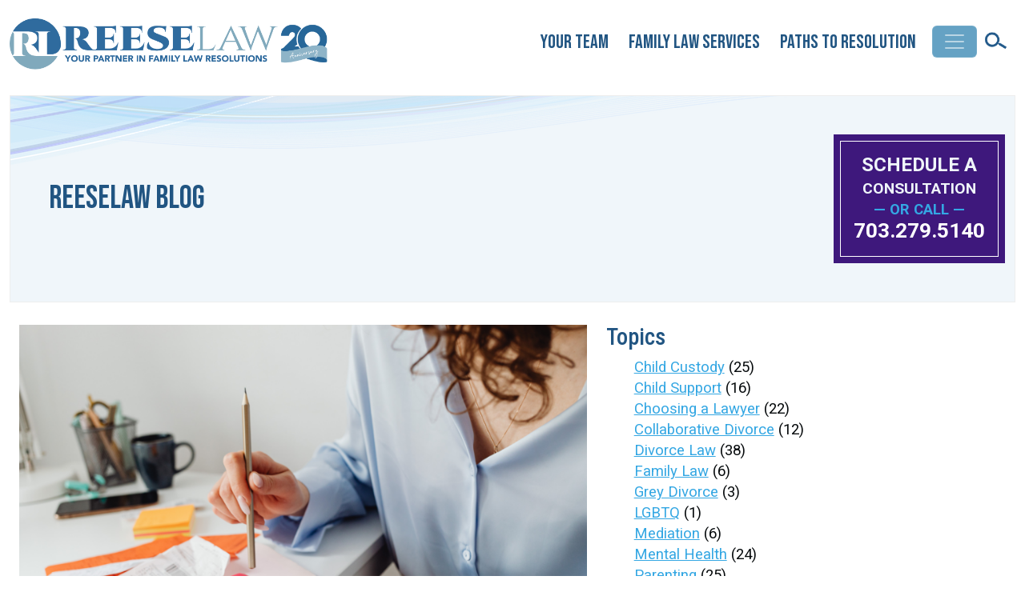

--- FILE ---
content_type: text/html; charset=UTF-8
request_url: https://reese.law/blog/blog-categories/property-distribution/
body_size: 9120
content:
<!DOCTYPE html>
<html lang="en">
	<head>
		<title>ReeseLaw Blog</title>
<base href="https://reese.law/" />
<!-- Google Tag Manager -->
<script>(function(w,d,s,l,i){w[l]=w[l]||[];w[l].push({'gtm.start':
new Date().getTime(),event:'gtm.js'});var f=d.getElementsByTagName(s)[0],
j=d.createElement(s),dl=l!='dataLayer'?'&l='+l:'';j.async=true;j.src=
'https://www.googletagmanager.com/gtm.js?id='+i+dl;f.parentNode.insertBefore(j,f);
})(window,document,'script','dataLayer','GTM-K4CF2SZ');</script>
<!-- End Google Tag Manager -->
<meta name="keywords" content="">
<meta charset="UTF-8">
<meta http-equiv="X-UA-Compatible" content="IE=edge">
<meta name="viewport" content="width=device-width, initial-scale=1, shrink-to-fit=no">
<meta name="description" content="Stay up to on family legal issues with an engaging blog provided by ReeseLaw.">
<link href="assets/components/bootstrap/css/bootstrap.min.css" rel="stylesheet" media="screen" />
<link href="styles.css" rel="stylesheet" media="screen" />
<link rel="preconnect" href="https://fonts.googleapis.com">
<link rel="preconnect" href="https://fonts.gstatic.com" crossorigin>
<link href="https://fonts.googleapis.com/css2?family=Bebas+Neue&family=Roboto+Condensed:ital,wght@0,100..900;1,100..900&family=Roboto:ital,wght@0,100;0,300;0,400;0,500;0,700;0,900;1,100;1,300;1,400;1,500;1,700;1,900&display=swap" rel="stylesheet"><!-- Google tag (gtag.js) -->
<script defer async src="https://www.googletagmanager.com/gtag/js?id=G-LXCZT82C3Z"></script>
<script defer async >
  window.dataLayer = window.dataLayer || [];
  function gtag(){dataLayer.push(arguments);}
  gtag('js', new Date());

  gtag('config', 'G-LXCZT82C3Z');
</script>

<!-- Open Graph / Facebook -->
<meta property="og:type" content="website">
<meta property="og:url" content="https://www.reese.law/">
<meta property="og:title" content="Family Law, Divorce, Child Custody & Child Support Lawyers Northern VA">
<meta property="og:description" content="A Fairfax, VA family law firm - divorce, same-sex couples, child custody & support, mediation - Northern VA & Montgomery County, MD. (703) 279-5140.">
<meta property="og:image" content="https://www.reese.law/assets/components/images/Reese-Law-Header.jpeg">

<!-- Twitter -->
<meta property="twitter:card" content="summary_large_image">
<meta property="twitter:url" content="https://www.reese.law/">
<meta property="twitter:title" content="Family Law, Divorce, Child Custody & Child Support Lawyers Northern VA">
<meta property="twitter:description" content="A Fairfax, VA family law firm - divorce, same-sex couples, child custody & support, mediation - Northern VA & Montgomery County, MD. (703) 279-5140.">
<meta property="twitter:image" content="https://www.reese.law/assets/components/images/Reese-Law-Header.jpeg">

<script src="assets/components/js/quotes.js"></script>






	</head>
	<body id="277">
<!-- Google Tag Manager (noscript) -->
<noscript><iframe src="https://www.googletagmanager.com/ns.html?id=GTM-K4CF2SZ"
height="0" width="0" style="display:none;visibility:hidden"></iframe></noscript>
<!-- End Google Tag Manager (noscript) -->
		<div class="container-xxl mb-3">
<div class="row">
<div class="col-lg-4 mt-2"> <div class="text-center"> <a class="navbar-brand" href="https://reese.law/" title="Return to the home page of Reese Law Office, Fairfax VA"><img itemprop="image" src="/assets/components/images/rlologo20.png" alt="Reese Law Office - Fairfax, VA"  border="0" id="logo" class="img-fluid mb-3" width="100%" height="auto"> </a>
<p class="mobile-only text-center"><button class="btn btn-lg btn-primary"><a href="schedule-a-consultation.html">SCHEDULE A CONSULTATION</a></button></p></div>
 </div>
 <div class="col-lg-8">
<nav class="navbar navbar-dark justify-content-end">
<div class="desktop-only"><a class="h1 text-end" style="display: inline-block; text-decoration: none; margin-right: 20px; font-size: 1.5rem; padding: 0;  padding-top: 25px; margin-bottom: 0;" href="attorneys/" title="Attorneys | Family Law Attorneys | Divorce Attorneys Northern VA">Your Team</a>
<a class="h1 text-end" style="display: inline-block; text-decoration: none; margin-right: 20px; font-size: 1.5rem; padding: 0;  padding-top: 25px; margin-bottom: 0;" href="family-law-services/" title="Our Services | Family Law Attorneys Northern VA">Family Law Services</a>
<a class="h1 text-end" style="display: inline-block; text-decoration: none; margin-right: 20px; font-size: 1.5rem; padding: 0;  padding-top: 25px; margin-bottom: 0;" href="paths-to-resolution/" title="Paths to Resolution in Family Law">Paths to Resolution</a> </div>
<div class="mobile-only me-3 mt-3"><h2 >703.279.5140</h2></div>
   <button class="navbar-toggler mt-4 me-2" type="button" data-bs-toggle="collapse" data-bs-target="#navbar"
                aria-controls="navbarSupportedContent" aria-expanded="false" aria-label="Toggle navigation">
            <span class="navbar-toggler-icon"></span>
        </button>

<a href="search-results.html"><img src="assets/components/images/search.png" width="30" height="auto" style="display: inline-block;  margin-right: 10px;" class="mt-4" /></a>
</nav>
</div>
</div>
<div class="row">
        <div class="collapse navbar-collapse bg-light" id="navbar" style="position: absolute; padding: 20px; left: 1%; right: 5%; z-index: 5000; width: 99%;">

            <div class="navbar-nav justify-content-center w-100 m-auto" >
<div class="desktop-only">
<div class="row g-5"> 


<div class="col-md">
                <h2 class="first"><a style="color: #215582!important; text-decoration: none;" href="/">Home</a></h2><h2><a style="color: #215582!important; text-decoration: none;" href="attorneys/">Your Team</a></h2><div class="col nav-item first">
                        <a class="nav-link"  href="catherine-m.-reese.html" >Catherine M. Reese</a> 

                    </div><div class="col nav-item ">
                        <a class="nav-link"  href="mario-e.-williams.html" >Mario E. Williams</a> 

                    </div><div class="col nav-item last">
                        <a class="nav-link"  href="amanda-feldman.html" >Amanda Feldman</a> 

                    </div><h2><a style="color: #215582!important; text-decoration: none;" href="before-we-meet/">Before We Meet</a></h2><div class="col nav-item first">
                        <a class="nav-link"  href="schedule-a-consultation.html" >Schedule a Consultation</a> 

                    </div><div class="col nav-item ">
                        <a class="nav-link"  href="attorney-client-relationship.html" >Attorney Client Relationship</a> 

                    </div><div class="col nav-item last">
                        <a class="nav-link"  href="fees-and-rates.html" >Fees and Rates</a> 

                    </div><h2 class="last"><a style="color: #215582!important; text-decoration: none;" href="paths-to-resolution/">Paths to Resolution</a></h2><div class="col nav-item first">
                        <a class="nav-link"  href="collaborative-law.html" >Collaborative Divorce</a> 

                    </div><div class="col nav-item ">
                        <a class="nav-link"  href="mediation.html" >Mediation</a> 

                    </div><div class="col nav-item last">
                        <a class="nav-link"  href="litigation.html" >Litigation</a> 

                    </div>
</div>
<div class="col-md">
 <h2 class="first">Family Law Services</h2><div class="col nav-item first nav-23">
                        <a class="nav-link"  href="family-law-facts.html" >Family Law Facts</a> 
 <div></div>
                    </div><div class="col nav-item  nav-45">
                        <a class="nav-link"  href="same-sex-couples.html" >Same-Sex Couples</a> 
 <div></div>
                    </div><div class="col nav-item  nav-44">
                        <a class="nav-link"  href="prenuptial-agreements.html" >Prenuptial Agreements</a> 
 <div></div>
                    </div><div class="col nav-item  nav-29">
                        <a class="nav-link"  href="adoptions.html" >Adoptions</a> 
 <div></div>
                    </div><div class="col nav-item  nav-6">
                        <a class="nav-link"  href="separation-and-divorce/" >Separation & Divorce</a> 
 <div><div class="col nav-item first nav-33">
                        <a class="nav-link"  href="child-support.html" >Child Support</a> 
 <div></div>
                    </div><div class="col nav-item  nav-34">
                        <a class="nav-link"  href="custody-and-visitation/timesharing.html" >Custody & Visitation / Timesharing</a> 
 <div></div>
                    </div><div class="col nav-item  nav-4">
                        <a class="nav-link"  href="division-of-assets.html" >Division of Assets</a> 
 <div></div>
                    </div><div class="col nav-item  nav-35">
                        <a class="nav-link"  href="grey-divorces.html" >Grey Divorces</a> 
 <div></div>
                    </div><div class="col nav-item last nav-36">
                        <a class="nav-link"  href="spousal-support.html" >Spousal Support</a> 
 <div></div>
                    </div></div>
                    </div><div class="col nav-item last nav-38">
                        <a class="nav-link"  href="post-divorce/" >Post Divorce</a> 
 <div><div class="col nav-item first nav-40">
                        <a class="nav-link"  href="child-support-modification.html" >Child Support Modification</a> 
 <div></div>
                    </div><div class="col nav-item  nav-41">
                        <a class="nav-link"  href="contract-and-property-disputes.html" >Contract & Property Disputes</a> 
 <div></div>
                    </div><div class="col nav-item  nav-42">
                        <a class="nav-link"  href="custody-and-visitation/timesharing-modification.html" >Custody & Visitation Modification</a> 
 <div></div>
                    </div><div class="col nav-item last nav-43">
                        <a class="nav-link"  href="spousal-support-modification.html" >Spousal Support Modification</a> 
 <div></div>
                    </div></div>
                    </div>
                   
            </div>
<div class="col-md">
 <h2 class="first"><a style="color: #215582!important; text-decoration: none;" href="podcasts/">Family Matters Podcast</a></h2><h2><a style="color: #215582!important; text-decoration: none;" href="resources/">Resources</a></h2><div class="col nav-item first">
                        <a class="nav-link"  href="faq.html" >Frequently Asked Questions (FAQ)</a> 

                    </div><div class="col nav-item ">
                        <a class="nav-link"  href="virginia-courts-and-child-support-services.html" >VA Courts & Child Services</a> 

                    </div><div class="col nav-item last">
                        <a class="nav-link"  href="parenting.html" >Helpful Articles and Videos</a> 

                    </div><h2 class="last"><a style="color: #215582!important; text-decoration: none;" href="contact-us/">Contact Us</a></h2><div class="col nav-item first">
                        <a class="nav-link"  href="map-and-directions.html" >Directions</a> 

                    </div>
<div class="nav-link"><a href="tel:703.279.5140" style="text-decoration: none;">Call 703.279.5140</a></div>
            </div>

   </div>
</div>
   <div class="mobile-only">
     <ul class="navbar-nav justify-content-around w-100 m-auto" >
                <li class="nav-item first"  >
                        <a class="nav-link"  style="font-size: 1.5rem; font-weight: bold;" href="/" >Home</a>  <ul class="dropdown-menu" style="font-size: 1.5rem; font-weight: bold;"></ul>
                    </li><li class="nav-item dropdown ">
                        <a href="#" class="nav-link dropdown-toggle" data-bs-toggle="dropdown" >Your Team</a>
                        <ul class="dropdown-menu" id="menu9" ><li class="nav-item first"  >
                        <a class="nav-link"  style="font-size: 1.5rem; font-weight: bold;" href="catherine-m.-reese.html" >Catherine M. Reese</a>  <ul class="dropdown-menu" style="font-size: 1.5rem; font-weight: bold;"></ul>
                    </li><li class="nav-item "  >
                        <a class="nav-link"  style="font-size: 1.5rem; font-weight: bold;" href="mario-e.-williams.html" >Mario E. Williams</a>  <ul class="dropdown-menu" style="font-size: 1.5rem; font-weight: bold;"></ul>
                    </li><li class="nav-item last"  >
                        <a class="nav-link"  style="font-size: 1.5rem; font-weight: bold;" href="amanda-feldman.html" >Amanda Feldman</a>  <ul class="dropdown-menu" style="font-size: 1.5rem; font-weight: bold;"></ul>
                    </li></ul>
                    </li><li class="nav-item dropdown ">
                        <a href="#" class="nav-link dropdown-toggle" data-bs-toggle="dropdown" >Before We Meet</a>
                        <ul class="dropdown-menu" id="menu886" ><li class="nav-item first"  >
                        <a class="nav-link"  style="font-size: 1.5rem; font-weight: bold;" href="schedule-a-consultation.html" >Schedule a Consultation</a>  <ul class="dropdown-menu" style="font-size: 1.5rem; font-weight: bold;"></ul>
                    </li><li class="nav-item "  >
                        <a class="nav-link"  style="font-size: 1.5rem; font-weight: bold;" href="attorney-client-relationship.html" >Attorney Client Relationship</a>  <ul class="dropdown-menu" style="font-size: 1.5rem; font-weight: bold;"></ul>
                    </li><li class="nav-item last"  >
                        <a class="nav-link"  style="font-size: 1.5rem; font-weight: bold;" href="fees-and-rates.html" >Fees and Rates</a>  <ul class="dropdown-menu" style="font-size: 1.5rem; font-weight: bold;"></ul>
                    </li></ul>
                    </li><li class="nav-item dropdown ">
                        <a href="#" class="nav-link dropdown-toggle" data-bs-toggle="dropdown" >Family Law Services</a>
                        <ul class="dropdown-menu" id="menu5" ><li class="nav-item first"  >
                        <a class="nav-link"  style="font-size: 1.5rem; font-weight: bold;" href="family-law-facts.html" >Family Law Facts</a>  <ul class="dropdown-menu" style="font-size: 1.5rem; font-weight: bold;"></ul>
                    </li><li class="nav-item "  >
                        <a class="nav-link"  style="font-size: 1.5rem; font-weight: bold;" href="same-sex-couples.html" >Same-Sex Couples</a>  <ul class="dropdown-menu" style="font-size: 1.5rem; font-weight: bold;"></ul>
                    </li><li class="nav-item "  >
                        <a class="nav-link"  style="font-size: 1.5rem; font-weight: bold;" href="prenuptial-agreements.html" >Prenuptial Agreements</a>  <ul class="dropdown-menu" style="font-size: 1.5rem; font-weight: bold;"></ul>
                    </li><li class="nav-item "  >
                        <a class="nav-link"  style="font-size: 1.5rem; font-weight: bold;" href="adoptions.html" >Adoptions</a>  <ul class="dropdown-menu" style="font-size: 1.5rem; font-weight: bold;"></ul>
                    </li>
					<li class="nav-item dropdown  level2">
						<a href="separation-and-divorce/" class="nav-link dropdown-toggle" >Separation & Divorce</a>
						<ul><li class="nav-item first"  >
                        <a class="nav-link"  style="font-size: 1.5rem; font-weight: bold;" href="child-support.html" >Child Support</a>  <ul class="dropdown-menu" style="font-size: 1.5rem; font-weight: bold;"></ul>
                    </li><li class="nav-item "  >
                        <a class="nav-link"  style="font-size: 1.5rem; font-weight: bold;" href="custody-and-visitation/timesharing.html" >Custody & Visitation / Timesharing</a>  <ul class="dropdown-menu" style="font-size: 1.5rem; font-weight: bold;"></ul>
                    </li><li class="nav-item "  >
                        <a class="nav-link"  style="font-size: 1.5rem; font-weight: bold;" href="division-of-assets.html" >Division of Assets</a>  <ul class="dropdown-menu" style="font-size: 1.5rem; font-weight: bold;"></ul>
                    </li><li class="nav-item "  >
                        <a class="nav-link"  style="font-size: 1.5rem; font-weight: bold;" href="grey-divorces.html" >Grey Divorces</a>  <ul class="dropdown-menu" style="font-size: 1.5rem; font-weight: bold;"></ul>
                    </li><li class="nav-item last"  >
                        <a class="nav-link"  style="font-size: 1.5rem; font-weight: bold;" href="spousal-support.html" >Spousal Support</a>  <ul class="dropdown-menu" style="font-size: 1.5rem; font-weight: bold;"></ul>
                    </li></ul>
					</li>

					<li class="nav-item dropdown last level2">
						<a href="post-divorce/" class="nav-link dropdown-toggle" >Post Divorce</a>
						<ul><li class="nav-item first"  >
                        <a class="nav-link"  style="font-size: 1.5rem; font-weight: bold;" href="child-support-modification.html" >Child Support Modification</a>  <ul class="dropdown-menu" style="font-size: 1.5rem; font-weight: bold;"></ul>
                    </li><li class="nav-item "  >
                        <a class="nav-link"  style="font-size: 1.5rem; font-weight: bold;" href="contract-and-property-disputes.html" >Contract & Property Disputes</a>  <ul class="dropdown-menu" style="font-size: 1.5rem; font-weight: bold;"></ul>
                    </li><li class="nav-item "  >
                        <a class="nav-link"  style="font-size: 1.5rem; font-weight: bold;" href="custody-and-visitation/timesharing-modification.html" >Custody & Visitation Modification</a>  <ul class="dropdown-menu" style="font-size: 1.5rem; font-weight: bold;"></ul>
                    </li><li class="nav-item last"  >
                        <a class="nav-link"  style="font-size: 1.5rem; font-weight: bold;" href="spousal-support-modification.html" >Spousal Support Modification</a>  <ul class="dropdown-menu" style="font-size: 1.5rem; font-weight: bold;"></ul>
                    </li></ul>
					</li>
</ul>
                    </li><li class="nav-item dropdown ">
                        <a href="#" class="nav-link dropdown-toggle" data-bs-toggle="dropdown" >Paths to Resolution</a>
                        <ul class="dropdown-menu" id="menu18" ><li class="nav-item first"  >
                        <a class="nav-link"  style="font-size: 1.5rem; font-weight: bold;" href="collaborative-law.html" >Collaborative Divorce</a>  <ul class="dropdown-menu" style="font-size: 1.5rem; font-weight: bold;"></ul>
                    </li><li class="nav-item "  >
                        <a class="nav-link"  style="font-size: 1.5rem; font-weight: bold;" href="mediation.html" >Mediation</a>  <ul class="dropdown-menu" style="font-size: 1.5rem; font-weight: bold;"></ul>
                    </li><li class="nav-item last"  >
                        <a class="nav-link"  style="font-size: 1.5rem; font-weight: bold;" href="litigation.html" >Litigation</a>  <ul class="dropdown-menu" style="font-size: 1.5rem; font-weight: bold;"></ul>
                    </li></ul>
                    </li><li class="nav-item "  >
                        <a class="nav-link"  style="font-size: 1.5rem; font-weight: bold;" href="podcasts/" >Family Matters Podcast</a>  <ul class="dropdown-menu" style="font-size: 1.5rem; font-weight: bold;"></ul>
                    </li><li class="nav-item dropdown ">
                        <a href="#" class="nav-link dropdown-toggle" data-bs-toggle="dropdown" >Resources</a>
                        <ul class="dropdown-menu" id="menu10" ><li class="nav-item first"  >
                        <a class="nav-link"  style="font-size: 1.5rem; font-weight: bold;" href="faq.html" >Frequently Asked Questions (FAQ)</a>  <ul class="dropdown-menu" style="font-size: 1.5rem; font-weight: bold;"></ul>
                    </li><li class="nav-item "  >
                        <a class="nav-link"  style="font-size: 1.5rem; font-weight: bold;" href="virginia-courts-and-child-support-services.html" >VA Courts & Child Services</a>  <ul class="dropdown-menu" style="font-size: 1.5rem; font-weight: bold;"></ul>
                    </li><li class="nav-item last"  >
                        <a class="nav-link"  style="font-size: 1.5rem; font-weight: bold;" href="parenting.html" >Helpful Articles and Videos</a>  <ul class="dropdown-menu" style="font-size: 1.5rem; font-weight: bold;"></ul>
                    </li></ul>
                    </li><li class="nav-item dropdown last">
                        <a href="#" class="nav-link dropdown-toggle" data-bs-toggle="dropdown" >Contact Us</a>
                        <ul class="dropdown-menu" id="menu17" ><li class="nav-item first"  >
                        <a class="nav-link"  style="font-size: 1.5rem; font-weight: bold;" href="map-and-directions.html" >Directions</a>  <ul class="dropdown-menu" style="font-size: 1.5rem; font-weight: bold;"></ul>
                    </li></ul>
                    </li>
            </ul>
   </div>
   </div>    
</div>
</div>
</div>




<div class="container-xxl">
	<div class="jumbotron" style="margin-bottom: 18px!important; ">

<div class="row mt-5 ps-5">
<div class="col-lg-5 col-md-5">
         <div class="pt-5">
<h1 class="mt-2" style="font-size: 2.5rem;">

      ReeseLaw Blog
 </h1>
</div>
</div>

 <div class="col-lg-7 col-md-7 mb-5 desktop-only">
 
        <div class="row justify-content-end">
<div class="text-center p-2 me-4 w-auto" style="font-weight: bold; background-color: #3E187C!important;"><div class="p-3" style="border: 1px solid #fff;"><a href="schedule-a-consultation.html" style="color: #F0F6FA!important; text-decoration: none; font-size: 1.5rem; ">SCHEDULE A <br /><span style="font-size: 1.2rem; ">CONSULTATION</span></a><br />
<span style="color: #34A7E3!important;">&mdash; OR CALL &mdash;</span><br />
<a href="tel:703.279.5140" style="color: #fff!important; text-decoration: none; font-weight: bold; font-size: 1.4em;">703.279.5140</a></div></div>
</div>

       
      
    </div> 
 </div>
</div>
   
	<div class="container-xxl">
    <div class="row">
      <div class="col-xl-7 col-lg-7">
        <article>
        
        
<section class="blog_row_container">
  <div style="text-align: center; margin-bottom: 8px; overflow: hidden; min-height: 300px; margin-top: 10px;"><img src="assets/components/images/arlington-divorce-lawyer-reese-law.png" Woman considering year-end financial insights from an Arlington divorce lawyer. height="auto" width="100%"  /></div>
 
 <h2 class="newstitle"><a href="financial-insights-from-an-arlington-divorce-lawyer.html" title="Year-End Financial Insights from an Arlington Divorce Lawyer">Year-End Financial Insights from an Arlington Divorce Lawyer</a></h2>
 <p>Year-end financial decisions often carry extra weight during divorce. Working with an experienced Arlington divorce lawyer can help bring clarity during a time when emotions and finances intersect. Whether divorce discussions have already begun or future planning feels necessary, thoughtful preparation now can create greater stability in the year ahead.</p>
 <p><a href="financial-insights-from-an-arlington-divorce-lawyer.html">READ MORE</a></p>
    <small><strong>Topics:</strong> <a href="blog/blog-categories/divorce/">Divorce Law</a>, <a href="blog/blog-categories/property-distribution/">Property Distribution</a></small>
</section>

<section class="blog_row_container">
   
 <h2 class="newstitle"><a href="year-end-financial-planning.html" title="New Year Financial Planning">New Year Financial Planning</a></h2>
 <p>New Year Financial planning requires teamwork on so many levels, and finances take a lot of communication, trust and planning. One of the leading causes of divorce is a disconnect between couples on money issues. Whether you are in a strained place in your relationship or taking steps to make sure you don't get there, it's important to take a thorough look at your finances to make sure things are in order. In our most recent podcast, Getting Your Finances Together for the New Year and Beyond, Kate Reese, a divorce attorney serving Northern VA, had the chance to talk to Jamie Blum, a divorce financial consultant and litigation support manager with Councilor, Buchanan and Mitchell, a CPA firm. Kate and Jamie identified some key areas of financial organization and thought.</p>
 <p><a href="year-end-financial-planning.html">READ MORE</a></p>
    <small><strong>Topics:</strong> <a href="blog/blog-categories/divorce/">Divorce Law</a>, <a href="blog/blog-categories/property-distribution/">Property Distribution</a></small>
</section>

<section class="blog_row_container">
   
 <h2 class="newstitle"><a href="5-questions-answered-about-divorce-and-estate-planning.html" title="5 Questions About Divorce & Estate Planning | Divorce Lawyer">5 Questions About Divorce & Estate Planning | Divorce Lawyer</a></h2>
 <p>Kate Reese and Andrea Weiss Bryk discuss estate planning and some of the reasons that a divorce in Virginia is a life change that should prompt preparation or review of your estate plan.</p>
 <p><a href="5-questions-answered-about-divorce-and-estate-planning.html">READ MORE</a></p>
    <small><strong>Topics:</strong> <a href="blog/blog-categories/choosing-a-lawyer/">Choosing a Lawyer</a>, <a href="blog/blog-categories/divorce/">Divorce Law</a>, <a href="blog/blog-categories/property-distribution/">Property Distribution</a></small>
</section>

<section class="blog_row_container">
   
 <h2 class="newstitle"><a href="when-getting-a-divorce,-dont-forget-your-taxes.html" title="When Getting a Divorce, Don't Forget Your Taxes">When Getting a Divorce, Don't Forget Your Taxes</a></h2>
 <p>When a major change occurs in the family, the IRS will take an interest. Getting a divorce has tax consequences that frequently come up as an issue. While there are many ways that taxes are impacted by a divorce, here are some of the most significant to keep in mind.</p>
 <p><a href="when-getting-a-divorce,-dont-forget-your-taxes.html">READ MORE</a></p>
    <small><strong>Topics:</strong> <a href="blog/blog-categories/divorce/">Divorce Law</a>, <a href="blog/blog-categories/property-distribution/">Property Distribution</a></small>
</section>

<section class="blog_row_container">
   
 <h2 class="newstitle"><a href="social-security-and-divorce.html" title="Social Security and Divorce">Social Security and Divorce</a></h2>
 <p>With every paycheck, a person pays into social security and they accrue the right to benefits upon retirement. For many, this is a critical resource to make ends meet later in life. When a married person reaches retirement age, social security will pay the higher of the individualâ€™s own retirement benefit or up to one half of their spouseâ€™s benefit. But what happens if the couple divorces?</p>
 <p><a href="social-security-and-divorce.html">READ MORE</a></p>
    <small><strong>Topics:</strong> <a href="blog/blog-categories/divorce/">Divorce Law</a>, <a href="blog/blog-categories/property-distribution/">Property Distribution</a></small>
</section>

<section class="blog_row_container">
   
 <h2 class="newstitle"><a href="getting-an-uncontested-divorce-in-virginia.html" title="Getting an Uncontested Divorce in Virginia">Getting an Uncontested Divorce in Virginia</a></h2>
 <p>In Virginia, married couples can obtain an "uncontested divorce" if they meet all of the prerequisites and follow the correct procedures. As a streamlined process that minimizes the time and expense of a divorce, an uncontested divorce is highly appealing.</p>
 <p><a href="getting-an-uncontested-divorce-in-virginia.html">READ MORE</a></p>
    <small><strong>Topics:</strong> <a href="blog/blog-categories/choosing-a-lawyer/">Choosing a Lawyer</a>, <a href="blog/blog-categories/divorce/">Divorce Law</a>, <a href="blog/blog-categories/property-distribution/">Property Distribution</a></small>
</section>

<section class="blog_row_container">
   
 <h2 class="newstitle"><a href="wrapping-up-loose-ends-after-a-divorce.html" title="Wrapping Up Loose Ends After a Divorce">Wrapping Up Loose Ends After a Divorce</a></h2>
 <p>What comes next? Whether by trial or alternative dispute resolution, there comes a point when the final papers have been filed and the Judge has signed the Final Order of Divorce. Before breathing a sigh of relief that itâ€™s over, the signing of the Final Order of Divorce may legally end the marriage, but it is not the last step. There are further steps that parties must take in order to wrap up the variety of loose ends.</p>
 <p><a href="wrapping-up-loose-ends-after-a-divorce.html">READ MORE</a></p>
    <small><strong>Topics:</strong> <a href="blog/blog-categories/divorce/">Divorce Law</a>, <a href="blog/blog-categories/property-distribution/">Property Distribution</a></small>
</section>

<section class="blog_row_container">
   
 <h2 class="newstitle"><a href="6-reasons-to-consider-mediating-a-family-law-dispute.html" title="6 Reasons to Consider Mediating a Family Law Dispute">6 Reasons to Consider Mediating a Family Law Dispute</a></h2>
 <p>Mediation differs from litigation before a judge because the parties get to decide the outcome. A mediation is simply a negotiation between the disputing parties assisted by a trained, neutral go-between called a mediator. If you don't agree to settle, the dispute is not over, and the mediator can't decide otherwise. The mediator does not make decisions or provide legal advice. Instead, a mediator helps guide the parties to a mutually agreeable solution. In terms of self-determination, no one knows one's own family better than the family members themselves, so they have a better understanding of what works and what doesn't. For parties with a family law dispute, a number of ways make mediation a preferable approach to the problem.</p>
 <p><a href="6-reasons-to-consider-mediating-a-family-law-dispute.html">READ MORE</a></p>
    <small><strong>Topics:</strong> <a href="blog/blog-categories/child-custody/">Child Custody</a>, <a href="blog/blog-categories/child-support/">Child Support</a>, <a href="blog/blog-categories/divorce/">Divorce Law</a>, <a href="blog/blog-categories/mediation/">Mediation</a>, <a href="blog/blog-categories/property-distribution/">Property Distribution</a></small>
</section>

<section class="blog_row_container">
   
 <h2 class="newstitle"><a href="5-reasons-to-work-with-an-attorney-in-your-divorce.html" title="5 Reasons to Work With an Attorney in Your Divorce">5 Reasons to Work With an Attorney in Your Divorce</a></h2>
 <p>While it may seem obvious that you should hire a family law attorney in a divorce, some people think that the cost of the fees are too high. So, instead, they try to do it themselves. In truth, working with a good family law attorney will help make the divorce process go much more smoothly.</p>
 <p><a href="5-reasons-to-work-with-an-attorney-in-your-divorce.html">READ MORE</a></p>
    <small><strong>Topics:</strong> <a href="blog/blog-categories/child-custody/">Child Custody</a>, <a href="blog/blog-categories/child-support/">Child Support</a>, <a href="blog/blog-categories/divorce/">Divorce Law</a>, <a href="blog/blog-categories/property-distribution/">Property Distribution</a></small>
</section>

<section class="blog_row_container">
   
 <h2 class="newstitle"><a href="how-business-owning-spouses-manipulate-income.html" title="How Business-Owning Spouses Manipulate Income">How Business-Owning Spouses Manipulate Income</a></h2>
 <p>What to Do If You Suspect Deception
What Should an Attorney Do?
3 Actions If You Suspect Income Manipulation
Discovery Leads to Justice</p>
 <p><a href="how-business-owning-spouses-manipulate-income.html">READ MORE</a></p>
    <small><strong>Topics:</strong> <a href="blog/blog-categories/divorce/">Divorce Law</a>, <a href="blog/blog-categories/property-distribution/">Property Distribution</a></small>
</section>

         </article>
       </div>
     <div class="col-xl-5 col-lg-5">
        
<h2 style="color: #215582!important;">Topics</h2>
<div style="margin-left: 35px;"><a href="blog/blog-categories/child-custody/">Child Custody</a>  (25)<br /><a href="blog/blog-categories/child-support/">Child Support</a>  (16)<br /><a href="blog/blog-categories/choosing-a-lawyer/">Choosing a Lawyer</a>  (22)<br /><a href="blog/blog-categories/collaborative-divorce/">Collaborative Divorce</a>  (12)<br /><a href="blog/blog-categories/divorce/">Divorce Law</a>  (38)<br /><a href="blog/blog-categories/family-law/">Family Law</a>  (6)<br /><a href="blog/blog-categories/grey-divorce/">Grey Divorce</a>  (3)<br /><a href="blog/blog-categories/lgbtq/">LGBTQ</a>  (1)<br /><a href="blog/blog-categories/mediation/">Mediation</a>  (6)<br /><a href="blog/blog-categories/mental-health/">Mental Health</a>  (24)<br /><a href="blog/blog-categories/parenting/">Parenting</a>  (25)<br /><a href="blog/blog-categories/prenuptials/">Prenuptials</a>  (6)<br /><a href="blog/blog-categories/property-distribution/">Property Distribution</a>  (10)

</div>
        <ul></ul>
        <h2 style="color: #215582!important;"> Latest Posts</h2>
        <ul><li class="pb-3"><a href="january-is-divorce-month-northern-virginia-divorce-lawyer.html" title="Why January Is the Most Common Time to Inquire About Divorce | Northern Virginia Divorce Lawyer">Why January Is the Most Common Time to Inquire About Divorce | Northern Virginia Divorce Lawyer</a></li>
<li class="pb-3"><a href="financial-insights-from-an-arlington-divorce-lawyer.html" title="Year-End Financial Insights from an Arlington Divorce Lawyer">Year-End Financial Insights from an Arlington Divorce Lawyer</a></li>
<li class="pb-3"><a href="why-mental-health-focused-family-law-matters-during-the-holidays.html" title="Why Mental Health-Focused Family Law Matters During the Holidays | Fairfax VA Family Law">Why Mental Health-Focused Family Law Matters During the Holidays | Fairfax VA Family Law</a></li>
<li class="pb-3"><a href="how-collaborative-divorce-can-reduce-holiday-stress-for-families-in-alexandria-city.html" title="How Collaborative Divorce Can Reduce Holiday Stress | Child Custody Attorney Alexandria City">How Collaborative Divorce Can Reduce Holiday Stress | Child Custody Attorney Alexandria City</a></li>
<li class="pb-3"><a href="custodial-transitions.html" title="Custodial Transitions">Custodial Transitions</a></li>
<li class="pb-3"><a href="high-conflict-custody-disputes.html" title="High Conflict Custody Disputes">High Conflict Custody Disputes</a></li>
<li class="pb-3"><a href="understanding-monetary-and-nonmonetary-contributions-to-the-family.html" title="Understanding Monetary and Nonmonetary Contributions to the Family">Understanding Monetary and Nonmonetary Contributions to the Family</a></li>
<li class="pb-3"><a href="when-a-family-law-matter-involves-substance-abuse.html" title="When A Family Law Matter Involves Substance Abuse">When A Family Law Matter Involves Substance Abuse</a></li>
<li class="pb-3"><a href="how-to-maximize-your-attorney-client-relationship.html" title="How to Maximize your Attorney-Client Relationship">How to Maximize your Attorney-Client Relationship</a></li>
<li class="pb-3"><a href="what-is-the-benefit-of-a-paid-consultation-with-a-divorce-lawyer.html" title="What is the Benefit of A Paid Consultation with a Family Law Attorney?">What is the Benefit of A Paid Consultation with a Family Law Attorney?</a></li></ul>   
        <p class="text-center"><button class="btn btn-lg btn-primary"><a href="blog-archives.html">BLOG ARCHIVES</a></button></p>
     </div>
    </div>
</div>

<hr />
<div class="row">
<div class="col-lg-6 mt-3 mb-3">
<h2 style="color: #3E187C!important;">Have You Listened to Our Podcast?</h2>

<li><a href="effectively-putting-the-kids-first.html" title="Podcasts - Episode 22">Episode 22: Effectively Putting the Kids First</a></li>
<li><a href="podcasts-episode-21.html" title="Podcasts - Episode 21">Episode 21: Legal Processes with Kate and Mario</a></li>
<li><a href="podcasts-episode-20.html" title="Podcasts - Episode 20">Episode: 20: Interview with Jen Dalton on book "Listen"</a></li>
<li><a href="podcasts-episode-18.html" title="Podcasts - Episode 18">Episode 18:  How Do I Care For My Parents and Children </a></li>
<li><a href="podcasts-episode-19.html" title="Podcasts - Episode 19">Episode 19: Using Emotional Intelligence when Dealing with Clients and People</a></li>

</div>
<div class="col-lg-6">

<div class="row m-3">
<div class="card p-3" style="width: 100%; border: 3px solid #65A2C4!important;">
<div class="h1 text-center mt-3" style="font-size: 2.2rem;" >What Our Clients Say</div>




<p class="mt-3">Explained everything pertaining to my case clearly.  Represented my interests.</p>
</div>
</div>




</div>
</div>
	
<div class="bg-light w-100" style="border-top: 1px solid #215582!important;">
<div class="row" ">

<div class="col-lg-5 text-center mt-2">
 <a class="navbar-brand" href="https://reese.law/" title="Return to the home page of Reese Law, Fairfax VA"><img itemprop="image" src="/assets/components/images/rlologo20.png" alt="ReeseLaw - Fairfax, VA"  border="0" id="logo" width="70%" height="auto" class="img-fluid"> </a>
<div class="address mt-2">
<div class="street"> 12150 Monument Dr, Suite 225 | Fairfax VA 22033 | <a href="https://maps.app.goo.gl/nwEM527S7G6uMTHW6" target="_blank">Directions</a></div><div class="phone">&phone; 703.279.5140 | 703.279.5141 (fax)</div>
<p class="mt-3"><em>Evening and weekend appointments are available under certain circumstances.</em></p>
</div>
</div>
<div class="col-lg-2 mt-3 text-center">
<img src="assets/components/images/Family_Matters_Logo_ax2a6.png" class="img-fluid" width="200" height="auto" /><br />
<a href="podcasts/" style="color: #215582!important; text-decoration: none; font-weight: bold; font-size: .9rem;">LISTEN TO OUR PODCAST</a>
</div>
<div class="col-lg-5 mt-3 text-center">

<div class="righttopsocial hidden-print m-auto"><a href="https://www.youtube.com/channel/UCDl635JtTNN3sNNZhMfv_CA" target="_blank"><img width="44" height="45"  alt="youtube32" src="/assets/components/images/youtube32.png"></a><a href="https://www.instagram.com/reese_law_pc/" target="_blank"><img src="assets/components/images/instagram.png" /></a><a href="https://podcasts.apple.com/us/podcast/family-matters-with-resse-law/id1530951627" target="_blank"><img width="45" height="45" src="assets/components/images/podcast.png" /></a><a href="https://twitter.com/ReeseLawVA" target="_blank"><img width="46" height="45" alt="twiiter32" src="/assets/components/images/twiiter32.png"></a><a href="https://www.facebook.com/ReeseLawOffice" target="_blank"><img width="46" height="45"  alt="facebook32" src="/assets/components/images/facebook32.png"></a><a href="https://search.google.com/local/writereview?placeid=ChIJP2n_r7tOtokRnM5tj5tV3Oo" target="_blank"><img width="46" height="45"  alt="google32" src="/assets/components/images/google32.png"></a><a href="https://www.linkedin.com/in/catherinereese" target="_blank"><img width="46" height="45" alt="linkedin32" src="/assets/components/images/linkedin32.png"></a></div><p class="mobile-only text-center"><button class="btn btn-lg btn-primary"><a href="schedule-a-consultation.html">SCHEDULE A CONSULTATION</a></button></p>
    <p align="center" style="font-size: .9rem; clear: both; color: #215582!important; padding-top: 5px;">
<script language="JavaScript" type="text/javascript">
<!--
var now = new Date();
var year = now.getYear();
if (year < 1900) year += 1900;
document.write('&#169; ' +year+' ReeseLaw, P.C. '+' All rights reserved.'); 
//-->
</script> <br /> <a href="privacy-policy.html" title="Privacy Policy at ReeseLaw" style="text-decoration: underline;">Privacy Policy</a> | <a href="terms-and-conditions/" title="Terms &amp; Conditions" style="text-decoration: underline;">Terms &amp; Conditions</a> <br /> Site design and development by <a href="http://www.catseyewebdesign.com" target="_blank">Cat's Eye Design</a>
    </p>
</div>
</div>
</div>


<!-- start number replacer -->
<script type="text/javascript"><!--
vs_account_id      = "fwABAVtEuxtPIwDn";
//--></script>
<script type="text/javascript" defer async src="https://rw1.calls.net/euinc/number-changer.js">
</script>
<!-- end ad widget -->

<script>
try {
    const contactForm = document.querySelector('form'); //Select form on the page

    // Contact Form Listener
    if (contactForm != null) {
      contactForm.addEventListener('submit', function () {
        gtag('event', `Form Submitted On ${location.pathname}`, {
          'event_category': 'Leads',
          'event_label': 'Form Submission'
        });
      });
    }
} catch (e) {
    console.log(e);
}
</script>

		</div>
	<script src="https://ajax.googleapis.com/ajax/libs/jquery/3.6.0/jquery.min.js"   crossorigin="anonymous"></script>
<script defer async src="assets/components/bootstrap/js/bootstrap.bundle.min.js"></script>
<script src="assets/components/js/unslider-min.js"></script><script>jQuery(document).ready(function($) {$('.fading-slider').unslider({ autoplay: true, animation: 'fade', delay: 5000, arrows: false  }); }); </script>
</body>
</html>
</body>
</html>

--- FILE ---
content_type: text/css; charset=UTF-8
request_url: https://reese.law/styles.css
body_size: 3078
content:

/**Custom Styles**/

BODY
{
	font-family: 'Roboto', sans-serif;
	background-color: #fff;
	
	margin: 0 auto;
	color: #070B0D;
	font-size: 14pt;
	line-height: 141%;
}



H1, .h1
{
	font-family: 'Bebas Neue', sans-serif;
	font-weight: 400;
	font-size: 2.5rem;
	color: #215582!important; padding: 0 0 8px 0;

}

.landing H1, .podlanding H2 {display: none;}

H2, .h2
{
	font-family: 'Roboto Condensed', sans-serif;
	font-weight: 500;
	margin: 0;
	padding: 8px 0 8px 0;
	font-size: 1.8rem;
	color: #65A2C4!important;;
}

H3, .h3
{
	font-family: 'Roboto Condensed', sans-serif;
	font-size: 1.5rem;
	color: #3E187C!important;;
}

h5 {color: #3E187C!important;;}

a { text-decoration: underline; }
a, li a { color: #34A7E3!important;; }
a:hover {color: #3E187C!important;; }
ol li, .container-xxl li { padding-bottom: 8px; }
.btn-primary { background-color: #3E187C!important;  border-radius:25px; border: 1px solid #fff;}
.btn-primary A {color: #fff!important;}
.bg-dark { background-color: #215582!important;; }
.bg-light { background-color: #F0F6FA!important;; }
.bg-headlight {background-image: linear-gradient(25deg, #C4D5E5 , #8EB5C7); }
button:hover, .btn-primary:hover { background-color: #215582!important; }

button A
{
	color: #65A2C4!important; font-family: 'Roboto Condensed', sans-serif;
	text-decoration: none;
	font-weight: bold;
}

button A:hover
{
	color: #fff!important;
	text-decoration: none;
}


iframe {width: 100%!important;}

.righttopsocial
{
	margin-left: 50px;
	width: 100%;
padding-bottom: 8px;
}

.righttopsocial IMG { margin: 25px 0 0 10px; }


.navbar-collapse
{
	clear: both;
	color: #B3CEDF;
	margin: 0;
}

.col-md H2 {font-size: 1.5rem; border-top: 1px solid #707070; color: #215582!important; margin-top: 8px;}
.nav-6>.nav-link:first-child, .nav-38>.nav-link:first-child {margin-top: 8px; font-weight: bold; border-top: 1px solid #707070; color: #215582!important;}
.col-md .first {border-top: 0!important; margin-top: 0;}
.nav-link
{
	
	justify-content-around;
	font-size: 1rem;
	text-decoration: none;

	
}

.navbar-dark .navbar-nav .nav-link { color: #fff!important; }
.navbar-dark .active .nav-link { color: #65A2C4!important;; }


.dropdown-menu
{
	background-color: #F0F6FA!important;
	margin-top: 6px;
z-index: 2000;
	
}

ul > .nav-link
{
	font-weight: normal;
	color: #215582!important; font-size: 95%!important;
	text-transform: capitalize;


}

.navbar
{
	
	margin: 0;
	background-color: #fff;
}

.navbar-brand
{
	 margin-top: 15px; 
	
	display: block;
        
}

.navbar-toggler { background-color: #65A2C4!important; }

.phone A {font-family: 'Roboto', sans-serif;
	font-weight: 700;
	font-size: 1.1rem;
	color: #215582!important;;}

.level2 ul {list-style-type: none; padding-left: 0; font-size: 1.2rem;}
.level2 ul li a:before {content: "— ";}
.righttopsocial
{
	float: right;
	margin-right: 50px;
}

.jumbotron
{
	padding: 0!important;
	clear: both;
	background-color: #F0F6FA!important;
	margin: 0!important;
	/*background-image: linear-gradient(45deg,#F0F6FA , #C4D5E5); 
 border-top: 1px solid #215582!important;
border-bottom: 1px solid #215582!important;

background-image: url(assets/components/images/background.jpg); */
background-image: url(assets/components/images/background2.png);
background-position: center -100px;	
background-repeat: no-repeat;

	border-radius: 0;
       border: 1px solid #eee!important;

}



.accordion button {background-color: #215582!important;}






.carousel-fade .carousel-item
{
	opacity: 0;
	transition-duration: .6s;
	transition-property: opacity;
}

.carousel-fade  .carousel-item.active,
.carousel-fade  .carousel-item-next.carousel-item-left,
.carousel-fade  .carousel-item-prev.carousel-item-right { opacity: 1; }
.carousel-fade .active.carousel-item-left,
.carousel-fade  .active.carousel-item-right { opacity: 0; }
.carousel-fade  .carousel-item-next,
.carousel-fade .carousel-item-prev,
.carousel-fade .carousel-item.active,
.carousel-fade .active.carousel-item-left,
.carousel-fade  .active.carousel-item-prev { transform: translate3d(0, 0, 0); }







.main-content P { text-align: justify; }

.bottom-row
{
	
	background-color: #F0F6FA!important;
	padding: 20px;
}

.bottom-row h2
{
	background-image: url(assets/components/images/speech-bubbles.png);
	padding-left: 50px;
	background-repeat: no-repeat;
	background-position: left 5px;
color: #34A7E3!important;
}



.feature-col
{
	border: 1px solid #cacaca;
	background-color: #fff;
	margin: -80px 0px 40px 0px;
	padding: 20px;
	position: relative;
	z-index: 50;
}

.feature-col ul
{
	list-style-type: none;
	/* Remove list bullets */
	padding: 0;
	margin: 0 0 10px 0;
}

.feature-col li
{
	padding-left: 20px;
	font-size: 15px;
	line-height: 1.3rem;  
padding-bottom: 8px;
	list-style-type: none;
}

.feature-col li:before
{
	content: "◼";
	/* Insert content that looks like bullets */
	padding-right: 5px;
	color: #65A2C4!important;
	margin-left: -20px;
}

.feature-col li a
{
	text-decoration: none;
	text-transform: uppercase;
}

#super_lawyers_badge
{
	margin: 0 auto 10px auto;
	padding: 0;
	line-height: 1;
	font-size: 1em;
	font: 100 0.8em/1em 'Arial',sans-serif;
	outline: none;
	border: none;
	
}

.circle
{
	color: #fff;
	float: left;
	-webkit-border-radius: 30px;
	-moz-border-radius: 30px;
	border-radius: 30px;
	background-color: #34A7E3!important;
	width: 32px;
	height: 32px;
	text-align: center;
	font-size: 18px;
	margin: 8px 8px 8px 0;
	font-weight: bold;
	padding-top: 5px;
}

.unslider{overflow:auto;margin:0;padding:0}.unslider-wrap{position:relative}.unslider-wrap.unslider-carousel>li{float:left}.unslider-vertical>ul{height:100%}.unslider-vertical  li{float:none;width:100%;}.unslider-fade{position:relative}.unslider-fade .unslider-wrap li{position:absolute;left:0;top:0;right:0;z-index:8;line-height: auto;}.unslider-fade .unslider-wrap li.unslider-active{z-index:10}.unslider li,.unslider ol,.unslider ul{list-style:none;margin:0;padding:0;border:none}.unslider-arrow{position:absolute;left:20px;z-index:2;cursor:pointer}.unslider-arrow.next{left:auto;right:20px}
.unslider-fade .unslider-wrap li:before {content: ""; padding-right: 0; }
	.unslider-nav ol {
  list-style: none;
  text-align: center;
}
.unslider-nav ol li {
  display: inline-block;
  width: 6px;
  height: 6px;
  margin: 0 4px;
  background: transparent;
  border-radius: 5px;
  overflow: hidden;
  text-indent: -999em;
  border: 2px solid #fff;
  cursor: pointer;
}
.unslider-nav ol li.unslider-active {
  background: #fff;
  cursor: default;
}


.faqman-question
{
	color: #215582!important;
	font-weight: bold;
	font-size: 17px;
	margin-top: 10px;
}

.faqman-answer li
{
	line-height: 130%;
	padding-bottom: 8px;
	padding-left: 30px;
}

.faqman-answer li:before { margin-left: -15px; }

.quote-box, .quote-box-m
{
	font-size: 16px;
	font-style: italic;
	border: 1px solid #66A8CD!important;
background-color: #023B6B!important;
	padding: 8px 20px 8px 20px;
	border-radius: 15px;
color: #fff!important;
}

.quotes
{
	padding: 10px 0px 20px 0px;
	height: auto;
	float: left;
	
	margin-right: 20px;

}
.quotes-home {width: 100%; padding: 10px 0px 20px 0px;}

.quotes-home P {width: 75%; padding: 15px; text-align: center; margin: 0 auto; font-size: 16px;
	font-style: italic; line-height: 25px;}
.bqstart {
     float: left;
     height: 45px;
     margin-top: 0px;
     padding-top: 35px;
     margin-bottom: -50px;
     font-size: 700%;
     color: #3E187C!important;
font-family: 'Spectral', serif;
margin-left: 50px;
 }

 .bqend {
     float: right;
     height: 25px;
     margin-top: 0px;
     padding-top: 35px;
     font-size: 700%;
     color: #3E187C!important;
font-family: 'Spectral', serif;
margin-right: 50px;

 }

.quote-box H1 { font-style: normal; color: #65A2C4!important;}
.page-template .quotes { padding-bottom: 85px; }
.page-template .quote-box P { padding-top: 0px; }
.news-item { border-left: 1px solid #65A2C4!important; }
.news-item:first-child { border-left: 0!important; }
.newstitle { margin-bottom: 0; }
.bottom-row H3 {line-height: 17px!important;}
.newstitle A
{
	text-decoration: none;
	color: #3E187C!important;
	
	padding-bottom: 0;


}

.newsdate
{
	font-size: 14px;
	margin: 0;
	padding: 0 0 5px 0;
	font-weight: bold;
}

.feature-col .newsdate
{
	margin-top: 12px;
	padding-bottom: 0;
	font-weight: bold;
}

.feature-col .newstitle A { color: #6D1352; }

.hilite-box
{
	background-color: #fff;
	padding: 5px 20px;
	margin-bottom: 20px;
}

.mobile-only { display: none; }

.hilite-box H3
{
	background-color: #65A2C4!important;
	padding: 10px;
color: #444!important;
}

.hilite-box button { margin: 5px auto 5px auto; }
.info-boxes { height: 400px; }
#acr.info-boxes { height: 250px; }

.graybox2 INPUT[type='radio'], .graybox2 INPUT[type='checkbox']
{
	margin-left: 3%;
	margin-right: 3px;
}

.entry li { padding-bottom: 8px; }
.blog_row_container li {line-height: 1.3rem !important;  padding-bottom: 8px; background-color: #fff!important;}

.card-body li {padding-bottom: 10px;}
.card-footer {background-color: #fff;}
.card-footer A {text-decoration: none;}

.error
{
	color: #f00;
	font-size: 90%;
}

.topcat
{
	display: block !important;
	text-align: center !important;
	font-weight: bold !important;
	border-bottom: 1px solid #3A669E!important;
	border-top: 1px solid #3A669E !important;
	background-color: #3A669E !important;
	color: #fff !important;
	pointer-events: none;
	cursor: default;
	padding: 8px !important;
}

.nav-tabs .nav-link {padding: .4rem; border-color: #fff;}
.nav-tabs .nav-link {background-color: #fff;}

 .nav-tabs .nav-link.active {
background-color: #34A7E3!important;
color: #fff!important;
}

.nav-tabs .nav-item {margin-left: 1px; margin-right: 1px; font-size: .8rem; margin-top: 1rem;}
.tab-content {background-color: #fff; padding: 1rem; margin-top: 1px;}


.modal.fade .modal-dialog {
  -webkit-transition: -webkit-transform 0.3s ease-out;
     -moz-transition: -moz-transform 0.3s ease-out;
       -o-transition: -o-transform 0.3s ease-out;
          transition: transform 0.3s ease-out;
}

.modal.in .modal-dialog {

}

.footer { background-color:#F0F6FA!important; }

.footer .address
{
	
	color: #333;
	margin: 20px;
}

.footer .address A { color: #6D1352; }
.footer .address .street { font-size: 15px; }

.footer .address .phone
{
	
	font-weight: bold;
}

.footer .address em
{
	font-size: 12px;
	line-height: 14px;
}

@media (max-width: 1110px) {
.nav-item {margin-left: .1rem!important; margin-right: .1rem!important;} 
.navbar-brand img {width: 70%; text-align: center;}
}

@media  (max-width: 800px) 
{
.nav-item {margin-left: 0; margin-right: 0;}
.navbar-toggler:after {content: "MENU";  color: #fff; font-weight: bold;}
#menu5, #menu10, #menu17, #menu18 {width: auto;}
.feature-col, .quote-box, .hidden-print {display: none!important;}
.desktop-only {display: none !important;}
.mobile-only {display: block !important;}
.navbar-brand img {text-align: center; width: 100%;}
.btn-lg {font-size: 1rem;}
.righttopsocial IMG {margin-top: 0;}

.att-name {text-align: center;}
.badge-img img {width: 50%; margin: 5px auto;}
.dropdown-toggle {font-size: 1.5rem; font-weight: bold;} 
.dropdown-menu {position: inherit!important; border: 0!important; transform: translate(0px, 0px)!important;}
.dropdown-menu .nav-item .nav-link {font-size: 1.3rem!important;  color: #3E187C!important;}
img#RelationshipInfographic.img-fluid {max-width: 115% !important; margin-left: -20px;}
.news-item {border-left: 0!important;}
}

--- FILE ---
content_type: text/javascript
request_url: https://reese.law/assets/components/js/quotes.js
body_size: 1175
content:
var quotes = new Array();
quotes[quotes.length] = {quote: 'The folks at Reese Law including Kate and Mario were fantastic!  Professional, Empathetic, Tough (when needed), and made me feel completely comfortable with a messy Divorce process.  I would give them 10 stars if I could.  I couldn\'t have been happier with the outcome or with how they worked with me to deal with a challenging set of circumstances.  I would refer or recommend everyone to use their excellent services.'};

quotes[quotes.length] = {quote: 'I definitely will recommend you…. I like how you and your firm communicate. More places of work should do that.'};

quotes[quotes.length] = {quote: 'So grateful to have you and your team on my side.'};

quotes[quotes.length] = {quote: 'Well-prepared and spoke eloquently.'};

quotes[quotes.length] = {quote: 'I appreciated their confidence.'};

quotes[quotes.length] = {quote: 'I felt as if they were fighting not just for me, but for my child...'};

quotes[quotes.length] = {quote: 'Given my particular case, I was satisfied with the counsel I received.'};

quotes[quotes.length] = {quote: 'I felt she (Catherine Reese) met and exceeded all expectation.'};

quotes[quotes.length] = {quote: 'My counsel expressed my thoughts and feelings professionally.'};

quotes[quotes.length] = {quote: 'I was very satisfied with the level of involvement, knowledge, communication and aggressiveness.'};

quotes[quotes.length] = {quote: 'Thank you again for all your advice and professionalism.'};

quotes[quotes.length] = {quote: 'It was a great experience.'};

quotes[quotes.length] = {quote: 'Counsel followed up with timely advice.'};

quotes[quotes.length] = {quote: 'The attorney handling my case stayed in contact with me throughout the process.'};

quotes[quotes.length] = {quote: 'Already have recommended Reese Law Office to a friend or colleague.'};

quotes[quotes.length] = {quote: 'The representation was always professional, courteous and responsive.'};

quotes[quotes.length] = {quote: 'They always had time to speak to me about my case and various actions that may have been taken.'};

quotes[quotes.length] = {quote: 'Listened and showed care, concern and understanding which is very important to me as a person.'};

quotes[quotes.length] = {quote: 'Counsel protected me.'};

quotes[quotes.length] = {quote: 'I have made at least 3 referrals.'};

quotes[quotes.length] = {quote: 'Thank you for trusting us as much as we trusted you.'};

quotes[quotes.length] = {quote: 'Explained everything pertaining to my case clearly.  Represented my interests.'};

quotes[quotes.length] = {quote: 'I am very pleased with how I have been represented.'};

quotes[quotes.length] = {quote: 'My counsel really helped me understand the more complex information.  She was very patient with me asking so many questions.'};

quotes[quotes.length] = {quote: 'Thorough follow-up and preparation.  Wrote what we were going to do, then we did it.'};


quotes[quotes.length] = {quote: 'Very professional, responds quickly, easy to work and interact with.'};

quotes[quotes.length] = {quote: 'It was a great experience.'};

quotes[quotes.length] = {quote: 'The representation was always professional, courteous and responsive.'};

quotes[quotes.length] = {quote: 'My counsel did a good job of helping me feel that she viewed my case as \'important\' and she provided good advice.'};

quotes[quotes.length] = {quote: 'Thanks for your help...I am in a much better place than the last two Christmases.'};




function getTestimonial() {
    var currIndex = Math.floor(Math.random() * (quotes.length));
    var output = '<p>'  + quotes[currIndex].quote;   
    output += '</p>';
   
    return output;
    }
    

   